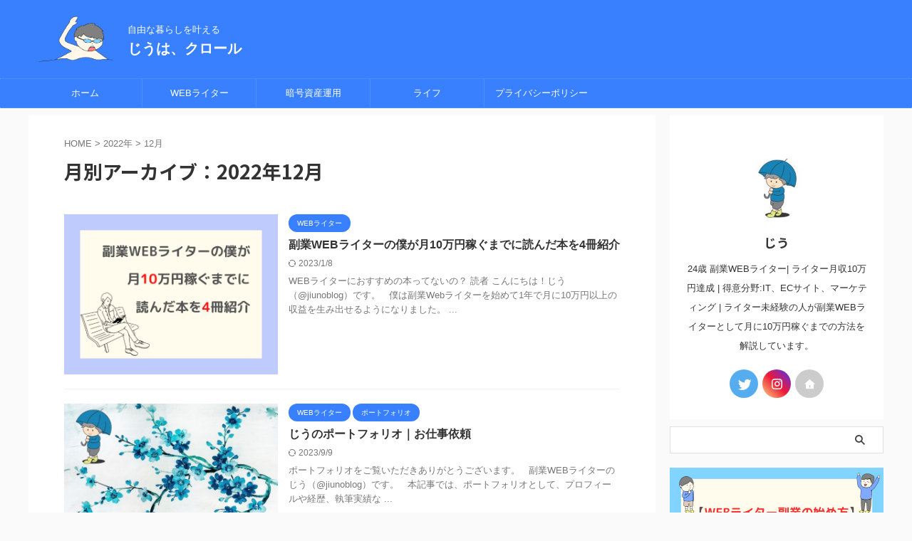

--- FILE ---
content_type: text/html; charset=UTF-8
request_url: https://jiunoblog.com/2022/12/
body_size: 14727
content:
<!DOCTYPE html>
<!--[if lt IE 7]>
<html class="ie6" dir="ltr" lang="ja"
	prefix="og: https://ogp.me/ns#" > <![endif]-->
<!--[if IE 7]>
<html class="i7" dir="ltr" lang="ja"
	prefix="og: https://ogp.me/ns#" > <![endif]-->
<!--[if IE 8]>
<html class="ie" dir="ltr" lang="ja"
	prefix="og: https://ogp.me/ns#" > <![endif]-->
<!--[if gt IE 8]><!-->
<html dir="ltr" lang="ja"
	prefix="og: https://ogp.me/ns#"  class="s-navi-search-overlay ">
	<!--<![endif]-->
	<head prefix="og: http://ogp.me/ns# fb: http://ogp.me/ns/fb# article: http://ogp.me/ns/article#">
		
	<!-- Global site tag (gtag.js) - Google Analytics -->
	<script async src="https://www.googletagmanager.com/gtag/js?id=G-V7BB6BBLDZ"></script>
	<script>
	  window.dataLayer = window.dataLayer || [];
	  function gtag(){dataLayer.push(arguments);}
	  gtag('js', new Date());

	  gtag('config', 'G-V7BB6BBLDZ');
	</script>
			<meta charset="UTF-8" >
		<meta name="viewport" content="width=device-width,initial-scale=1.0,user-scalable=no,viewport-fit=cover">
		<meta name="format-detection" content="telephone=no" >
		<meta name="referrer" content="no-referrer-when-downgrade"/>

					<meta name="robots" content="noindex,follow">
		
		<link rel="alternate" type="application/rss+xml" title="じうは、クロール RSS Feed" href="https://jiunoblog.com/feed/" />
		<link rel="pingback" href="https://jiunoblog.com/xmlrpc.php" >
		<!--[if lt IE 9]>
		<script src="https://jiunoblog.com/wp-content/themes/affinger/js/html5shiv.js"></script>
		<![endif]-->
				
		<!-- All in One SEO 4.2.8 - aioseo.com -->
		<meta name="robots" content="max-image-preview:large" />
		<link rel="canonical" href="https://jiunoblog.com/2022/12/" />
		<meta name="generator" content="All in One SEO (AIOSEO) 4.2.8 " />
		<script type="application/ld+json" class="aioseo-schema">
			{"@context":"https:\/\/schema.org","@graph":[{"@type":"BreadcrumbList","@id":"https:\/\/jiunoblog.com\/2022\/12\/#breadcrumblist","itemListElement":[{"@type":"ListItem","@id":"https:\/\/jiunoblog.com\/#listItem","position":1,"item":{"@type":"WebPage","@id":"https:\/\/jiunoblog.com\/","name":"\u30db\u30fc\u30e0","description":"\u65b0\u7740\u8a18\u4e8b \u672a\u5206\u985e 2023\/4\/9 \u3010WEB\u30e9\u30a4\u30bf\u30fc\u526f\u696d\u306e\u59cb\u3081\u65b9\u3011\u670810\u4e07\u5186\u3092\u9054\u6210\u3059\u308b\u307e\u3067\u306e\u9053\u306e\u308a \u8aad\u8005 WE","url":"https:\/\/jiunoblog.com\/"},"nextItem":"https:\/\/jiunoblog.com\/2022\/#listItem"},{"@type":"ListItem","@id":"https:\/\/jiunoblog.com\/2022\/#listItem","position":2,"item":{"@type":"WebPage","@id":"https:\/\/jiunoblog.com\/2022\/","name":"2022","url":"https:\/\/jiunoblog.com\/2022\/"},"nextItem":"https:\/\/jiunoblog.com\/2022\/12\/#listItem","previousItem":"https:\/\/jiunoblog.com\/#listItem"},{"@type":"ListItem","@id":"https:\/\/jiunoblog.com\/2022\/12\/#listItem","position":3,"item":{"@type":"WebPage","@id":"https:\/\/jiunoblog.com\/2022\/12\/","name":"12\u6708, 2022","url":"https:\/\/jiunoblog.com\/2022\/12\/"},"previousItem":"https:\/\/jiunoblog.com\/2022\/#listItem"}]},{"@type":"CollectionPage","@id":"https:\/\/jiunoblog.com\/2022\/12\/#collectionpage","url":"https:\/\/jiunoblog.com\/2022\/12\/","name":"12\u6708, 2022 - \u3058\u3046\u306f\u3001\u30af\u30ed\u30fc\u30eb","inLanguage":"ja","isPartOf":{"@id":"https:\/\/jiunoblog.com\/#website"},"breadcrumb":{"@id":"https:\/\/jiunoblog.com\/2022\/12\/#breadcrumblist"}},{"@type":"Organization","@id":"https:\/\/jiunoblog.com\/#organization","name":"\u6148\u96e8\u306e\u30b7\u30a7\u30eb\u30bf\u30fc","url":"https:\/\/jiunoblog.com\/","logo":{"@type":"ImageObject","url":"https:\/\/jiunoblog.com\/wp-content\/uploads\/2022\/04\/jiu-1.jpg","@id":"https:\/\/jiunoblog.com\/#organizationLogo","width":1701,"height":1701},"image":{"@id":"https:\/\/jiunoblog.com\/#organizationLogo"},"sameAs":["https:\/\/twitter.com\/jiunoblog"]},{"@type":"WebSite","@id":"https:\/\/jiunoblog.com\/#website","url":"https:\/\/jiunoblog.com\/","name":"\u3058\u3046\u306e\u526f\u696d\u30e9\u30a4\u30bf\u30fc\u30d6\u30ed\u30b0","description":"\u81ea\u7531\u306a\u66ae\u3089\u3057\u3092\u53f6\u3048\u308b","inLanguage":"ja","publisher":{"@id":"https:\/\/jiunoblog.com\/#organization"}}]}
		</script>
		<!-- All in One SEO -->

<title>12月, 2022 - じうは、クロール</title>
<link rel='dns-prefetch' href='//ajax.googleapis.com' />
		<!-- This site uses the Google Analytics by MonsterInsights plugin v8.12.1 - Using Analytics tracking - https://www.monsterinsights.com/ -->
		<!-- Note: MonsterInsights is not currently configured on this site. The site owner needs to authenticate with Google Analytics in the MonsterInsights settings panel. -->
					<!-- No UA code set -->
				<!-- / Google Analytics by MonsterInsights -->
		<script type="text/javascript">
window._wpemojiSettings = {"baseUrl":"https:\/\/s.w.org\/images\/core\/emoji\/14.0.0\/72x72\/","ext":".png","svgUrl":"https:\/\/s.w.org\/images\/core\/emoji\/14.0.0\/svg\/","svgExt":".svg","source":{"concatemoji":"https:\/\/jiunoblog.com\/wp-includes\/js\/wp-emoji-release.min.js?ver=6.1.1"}};
/*! This file is auto-generated */
!function(e,a,t){var n,r,o,i=a.createElement("canvas"),p=i.getContext&&i.getContext("2d");function s(e,t){var a=String.fromCharCode,e=(p.clearRect(0,0,i.width,i.height),p.fillText(a.apply(this,e),0,0),i.toDataURL());return p.clearRect(0,0,i.width,i.height),p.fillText(a.apply(this,t),0,0),e===i.toDataURL()}function c(e){var t=a.createElement("script");t.src=e,t.defer=t.type="text/javascript",a.getElementsByTagName("head")[0].appendChild(t)}for(o=Array("flag","emoji"),t.supports={everything:!0,everythingExceptFlag:!0},r=0;r<o.length;r++)t.supports[o[r]]=function(e){if(p&&p.fillText)switch(p.textBaseline="top",p.font="600 32px Arial",e){case"flag":return s([127987,65039,8205,9895,65039],[127987,65039,8203,9895,65039])?!1:!s([55356,56826,55356,56819],[55356,56826,8203,55356,56819])&&!s([55356,57332,56128,56423,56128,56418,56128,56421,56128,56430,56128,56423,56128,56447],[55356,57332,8203,56128,56423,8203,56128,56418,8203,56128,56421,8203,56128,56430,8203,56128,56423,8203,56128,56447]);case"emoji":return!s([129777,127995,8205,129778,127999],[129777,127995,8203,129778,127999])}return!1}(o[r]),t.supports.everything=t.supports.everything&&t.supports[o[r]],"flag"!==o[r]&&(t.supports.everythingExceptFlag=t.supports.everythingExceptFlag&&t.supports[o[r]]);t.supports.everythingExceptFlag=t.supports.everythingExceptFlag&&!t.supports.flag,t.DOMReady=!1,t.readyCallback=function(){t.DOMReady=!0},t.supports.everything||(n=function(){t.readyCallback()},a.addEventListener?(a.addEventListener("DOMContentLoaded",n,!1),e.addEventListener("load",n,!1)):(e.attachEvent("onload",n),a.attachEvent("onreadystatechange",function(){"complete"===a.readyState&&t.readyCallback()})),(e=t.source||{}).concatemoji?c(e.concatemoji):e.wpemoji&&e.twemoji&&(c(e.twemoji),c(e.wpemoji)))}(window,document,window._wpemojiSettings);
</script>
<style type="text/css">
img.wp-smiley,
img.emoji {
	display: inline !important;
	border: none !important;
	box-shadow: none !important;
	height: 1em !important;
	width: 1em !important;
	margin: 0 0.07em !important;
	vertical-align: -0.1em !important;
	background: none !important;
	padding: 0 !important;
}
</style>
	<link rel='stylesheet' id='rtoc_style-css' href='https://jiunoblog.com/wp-content/plugins/rich-table-of-content/css/rtoc_style.css?ver=6.1.1' type='text/css' media='all' />
<link rel='stylesheet' id='wp-block-library-css' href='https://jiunoblog.com/wp-includes/css/dist/block-library/style.min.css?ver=6.1.1' type='text/css' media='all' />
<link rel='stylesheet' id='classic-theme-styles-css' href='https://jiunoblog.com/wp-includes/css/classic-themes.min.css?ver=1' type='text/css' media='all' />
<style id='global-styles-inline-css' type='text/css'>
body{--wp--preset--color--black: #000000;--wp--preset--color--cyan-bluish-gray: #abb8c3;--wp--preset--color--white: #ffffff;--wp--preset--color--pale-pink: #f78da7;--wp--preset--color--vivid-red: #cf2e2e;--wp--preset--color--luminous-vivid-orange: #ff6900;--wp--preset--color--luminous-vivid-amber: #fcb900;--wp--preset--color--light-green-cyan: #eefaff;--wp--preset--color--vivid-green-cyan: #00d084;--wp--preset--color--pale-cyan-blue: #8ed1fc;--wp--preset--color--vivid-cyan-blue: #0693e3;--wp--preset--color--vivid-purple: #9b51e0;--wp--preset--color--soft-red: #e92f3d;--wp--preset--color--light-grayish-red: #fdf0f2;--wp--preset--color--vivid-yellow: #ffc107;--wp--preset--color--very-pale-yellow: #fffde7;--wp--preset--color--very-light-gray: #fafafa;--wp--preset--color--very-dark-gray: #313131;--wp--preset--color--original-color-a: #00B900;--wp--preset--color--original-color-b: #f4fff4;--wp--preset--color--original-color-c: #F3E5F5;--wp--preset--color--original-color-d: #9E9D24;--wp--preset--gradient--vivid-cyan-blue-to-vivid-purple: linear-gradient(135deg,rgba(6,147,227,1) 0%,rgb(155,81,224) 100%);--wp--preset--gradient--light-green-cyan-to-vivid-green-cyan: linear-gradient(135deg,rgb(122,220,180) 0%,rgb(0,208,130) 100%);--wp--preset--gradient--luminous-vivid-amber-to-luminous-vivid-orange: linear-gradient(135deg,rgba(252,185,0,1) 0%,rgba(255,105,0,1) 100%);--wp--preset--gradient--luminous-vivid-orange-to-vivid-red: linear-gradient(135deg,rgba(255,105,0,1) 0%,rgb(207,46,46) 100%);--wp--preset--gradient--very-light-gray-to-cyan-bluish-gray: linear-gradient(135deg,rgb(238,238,238) 0%,rgb(169,184,195) 100%);--wp--preset--gradient--cool-to-warm-spectrum: linear-gradient(135deg,rgb(74,234,220) 0%,rgb(151,120,209) 20%,rgb(207,42,186) 40%,rgb(238,44,130) 60%,rgb(251,105,98) 80%,rgb(254,248,76) 100%);--wp--preset--gradient--blush-light-purple: linear-gradient(135deg,rgb(255,206,236) 0%,rgb(152,150,240) 100%);--wp--preset--gradient--blush-bordeaux: linear-gradient(135deg,rgb(254,205,165) 0%,rgb(254,45,45) 50%,rgb(107,0,62) 100%);--wp--preset--gradient--luminous-dusk: linear-gradient(135deg,rgb(255,203,112) 0%,rgb(199,81,192) 50%,rgb(65,88,208) 100%);--wp--preset--gradient--pale-ocean: linear-gradient(135deg,rgb(255,245,203) 0%,rgb(182,227,212) 50%,rgb(51,167,181) 100%);--wp--preset--gradient--electric-grass: linear-gradient(135deg,rgb(202,248,128) 0%,rgb(113,206,126) 100%);--wp--preset--gradient--midnight: linear-gradient(135deg,rgb(2,3,129) 0%,rgb(40,116,252) 100%);--wp--preset--duotone--dark-grayscale: url('#wp-duotone-dark-grayscale');--wp--preset--duotone--grayscale: url('#wp-duotone-grayscale');--wp--preset--duotone--purple-yellow: url('#wp-duotone-purple-yellow');--wp--preset--duotone--blue-red: url('#wp-duotone-blue-red');--wp--preset--duotone--midnight: url('#wp-duotone-midnight');--wp--preset--duotone--magenta-yellow: url('#wp-duotone-magenta-yellow');--wp--preset--duotone--purple-green: url('#wp-duotone-purple-green');--wp--preset--duotone--blue-orange: url('#wp-duotone-blue-orange');--wp--preset--font-size--small: .8em;--wp--preset--font-size--medium: 20px;--wp--preset--font-size--large: 1.5em;--wp--preset--font-size--x-large: 42px;--wp--preset--font-size--st-regular: 1em;--wp--preset--font-size--huge: 3em;--wp--preset--spacing--20: 0.44rem;--wp--preset--spacing--30: 0.67rem;--wp--preset--spacing--40: 1rem;--wp--preset--spacing--50: 1.5rem;--wp--preset--spacing--60: 2.25rem;--wp--preset--spacing--70: 3.38rem;--wp--preset--spacing--80: 5.06rem;}:where(.is-layout-flex){gap: 0.5em;}body .is-layout-flow > .alignleft{float: left;margin-inline-start: 0;margin-inline-end: 2em;}body .is-layout-flow > .alignright{float: right;margin-inline-start: 2em;margin-inline-end: 0;}body .is-layout-flow > .aligncenter{margin-left: auto !important;margin-right: auto !important;}body .is-layout-constrained > .alignleft{float: left;margin-inline-start: 0;margin-inline-end: 2em;}body .is-layout-constrained > .alignright{float: right;margin-inline-start: 2em;margin-inline-end: 0;}body .is-layout-constrained > .aligncenter{margin-left: auto !important;margin-right: auto !important;}body .is-layout-constrained > :where(:not(.alignleft):not(.alignright):not(.alignfull)){max-width: var(--wp--style--global--content-size);margin-left: auto !important;margin-right: auto !important;}body .is-layout-constrained > .alignwide{max-width: var(--wp--style--global--wide-size);}body .is-layout-flex{display: flex;}body .is-layout-flex{flex-wrap: wrap;align-items: center;}body .is-layout-flex > *{margin: 0;}:where(.wp-block-columns.is-layout-flex){gap: 2em;}.has-black-color{color: var(--wp--preset--color--black) !important;}.has-cyan-bluish-gray-color{color: var(--wp--preset--color--cyan-bluish-gray) !important;}.has-white-color{color: var(--wp--preset--color--white) !important;}.has-pale-pink-color{color: var(--wp--preset--color--pale-pink) !important;}.has-vivid-red-color{color: var(--wp--preset--color--vivid-red) !important;}.has-luminous-vivid-orange-color{color: var(--wp--preset--color--luminous-vivid-orange) !important;}.has-luminous-vivid-amber-color{color: var(--wp--preset--color--luminous-vivid-amber) !important;}.has-light-green-cyan-color{color: var(--wp--preset--color--light-green-cyan) !important;}.has-vivid-green-cyan-color{color: var(--wp--preset--color--vivid-green-cyan) !important;}.has-pale-cyan-blue-color{color: var(--wp--preset--color--pale-cyan-blue) !important;}.has-vivid-cyan-blue-color{color: var(--wp--preset--color--vivid-cyan-blue) !important;}.has-vivid-purple-color{color: var(--wp--preset--color--vivid-purple) !important;}.has-black-background-color{background-color: var(--wp--preset--color--black) !important;}.has-cyan-bluish-gray-background-color{background-color: var(--wp--preset--color--cyan-bluish-gray) !important;}.has-white-background-color{background-color: var(--wp--preset--color--white) !important;}.has-pale-pink-background-color{background-color: var(--wp--preset--color--pale-pink) !important;}.has-vivid-red-background-color{background-color: var(--wp--preset--color--vivid-red) !important;}.has-luminous-vivid-orange-background-color{background-color: var(--wp--preset--color--luminous-vivid-orange) !important;}.has-luminous-vivid-amber-background-color{background-color: var(--wp--preset--color--luminous-vivid-amber) !important;}.has-light-green-cyan-background-color{background-color: var(--wp--preset--color--light-green-cyan) !important;}.has-vivid-green-cyan-background-color{background-color: var(--wp--preset--color--vivid-green-cyan) !important;}.has-pale-cyan-blue-background-color{background-color: var(--wp--preset--color--pale-cyan-blue) !important;}.has-vivid-cyan-blue-background-color{background-color: var(--wp--preset--color--vivid-cyan-blue) !important;}.has-vivid-purple-background-color{background-color: var(--wp--preset--color--vivid-purple) !important;}.has-black-border-color{border-color: var(--wp--preset--color--black) !important;}.has-cyan-bluish-gray-border-color{border-color: var(--wp--preset--color--cyan-bluish-gray) !important;}.has-white-border-color{border-color: var(--wp--preset--color--white) !important;}.has-pale-pink-border-color{border-color: var(--wp--preset--color--pale-pink) !important;}.has-vivid-red-border-color{border-color: var(--wp--preset--color--vivid-red) !important;}.has-luminous-vivid-orange-border-color{border-color: var(--wp--preset--color--luminous-vivid-orange) !important;}.has-luminous-vivid-amber-border-color{border-color: var(--wp--preset--color--luminous-vivid-amber) !important;}.has-light-green-cyan-border-color{border-color: var(--wp--preset--color--light-green-cyan) !important;}.has-vivid-green-cyan-border-color{border-color: var(--wp--preset--color--vivid-green-cyan) !important;}.has-pale-cyan-blue-border-color{border-color: var(--wp--preset--color--pale-cyan-blue) !important;}.has-vivid-cyan-blue-border-color{border-color: var(--wp--preset--color--vivid-cyan-blue) !important;}.has-vivid-purple-border-color{border-color: var(--wp--preset--color--vivid-purple) !important;}.has-vivid-cyan-blue-to-vivid-purple-gradient-background{background: var(--wp--preset--gradient--vivid-cyan-blue-to-vivid-purple) !important;}.has-light-green-cyan-to-vivid-green-cyan-gradient-background{background: var(--wp--preset--gradient--light-green-cyan-to-vivid-green-cyan) !important;}.has-luminous-vivid-amber-to-luminous-vivid-orange-gradient-background{background: var(--wp--preset--gradient--luminous-vivid-amber-to-luminous-vivid-orange) !important;}.has-luminous-vivid-orange-to-vivid-red-gradient-background{background: var(--wp--preset--gradient--luminous-vivid-orange-to-vivid-red) !important;}.has-very-light-gray-to-cyan-bluish-gray-gradient-background{background: var(--wp--preset--gradient--very-light-gray-to-cyan-bluish-gray) !important;}.has-cool-to-warm-spectrum-gradient-background{background: var(--wp--preset--gradient--cool-to-warm-spectrum) !important;}.has-blush-light-purple-gradient-background{background: var(--wp--preset--gradient--blush-light-purple) !important;}.has-blush-bordeaux-gradient-background{background: var(--wp--preset--gradient--blush-bordeaux) !important;}.has-luminous-dusk-gradient-background{background: var(--wp--preset--gradient--luminous-dusk) !important;}.has-pale-ocean-gradient-background{background: var(--wp--preset--gradient--pale-ocean) !important;}.has-electric-grass-gradient-background{background: var(--wp--preset--gradient--electric-grass) !important;}.has-midnight-gradient-background{background: var(--wp--preset--gradient--midnight) !important;}.has-small-font-size{font-size: var(--wp--preset--font-size--small) !important;}.has-medium-font-size{font-size: var(--wp--preset--font-size--medium) !important;}.has-large-font-size{font-size: var(--wp--preset--font-size--large) !important;}.has-x-large-font-size{font-size: var(--wp--preset--font-size--x-large) !important;}
.wp-block-navigation a:where(:not(.wp-element-button)){color: inherit;}
:where(.wp-block-columns.is-layout-flex){gap: 2em;}
.wp-block-pullquote{font-size: 1.5em;line-height: 1.6;}
</style>
<link rel='stylesheet' id='contact-form-7-css' href='https://jiunoblog.com/wp-content/plugins/contact-form-7/includes/css/styles.css?ver=5.4.2' type='text/css' media='all' />
<link rel='stylesheet' id='ppress-frontend-css' href='https://jiunoblog.com/wp-content/plugins/wp-user-avatar/assets/css/frontend.min.css?ver=4.4.1' type='text/css' media='all' />
<link rel='stylesheet' id='ppress-flatpickr-css' href='https://jiunoblog.com/wp-content/plugins/wp-user-avatar/assets/flatpickr/flatpickr.min.css?ver=4.4.1' type='text/css' media='all' />
<link rel='stylesheet' id='ppress-select2-css' href='https://jiunoblog.com/wp-content/plugins/wp-user-avatar/assets/select2/select2.min.css?ver=6.1.1' type='text/css' media='all' />
<link rel='stylesheet' id='yyi_rinker_stylesheet-css' href='https://jiunoblog.com/wp-content/plugins/yyi-rinker/css/style.css?v=1.1.2&#038;ver=6.1.1' type='text/css' media='all' />
<link rel='stylesheet' id='normalize-css' href='https://jiunoblog.com/wp-content/themes/affinger/css/normalize.css?ver=1.5.9' type='text/css' media='all' />
<link rel='stylesheet' id='st_svg-css' href='https://jiunoblog.com/wp-content/themes/affinger/st_svg/style.css?ver=6.1.1' type='text/css' media='all' />
<link rel='stylesheet' id='slick-css' href='https://jiunoblog.com/wp-content/themes/affinger/vendor/slick/slick.css?ver=1.8.0' type='text/css' media='all' />
<link rel='stylesheet' id='slick-theme-css' href='https://jiunoblog.com/wp-content/themes/affinger/vendor/slick/slick-theme.css?ver=1.8.0' type='text/css' media='all' />
<link rel='stylesheet' id='fonts-googleapis-notosansjp-css' href='//fonts.googleapis.com/css?family=Noto+Sans+JP%3A400%2C700&#038;display=swap&#038;subset=japanese&#038;ver=6.1.1' type='text/css' media='all' />
<link rel='stylesheet' id='style-css' href='https://jiunoblog.com/wp-content/themes/affinger/style.css?ver=6.1.1' type='text/css' media='all' />
<link rel='stylesheet' id='child-style-css' href='https://jiunoblog.com/wp-content/themes/affinger-child/style.css?ver=6.1.1' type='text/css' media='all' />
<link rel='stylesheet' id='single-css' href='https://jiunoblog.com/wp-content/themes/affinger/st-rankcss.php' type='text/css' media='all' />
<link rel='stylesheet' id='st-themecss-css' href='https://jiunoblog.com/wp-content/themes/affinger/st-themecss-loader.php?ver=6.1.1' type='text/css' media='all' />
<script type='text/javascript' src='//ajax.googleapis.com/ajax/libs/jquery/1.11.3/jquery.min.js?ver=1.11.3' id='jquery-js'></script>
<script type='text/javascript' src='https://jiunoblog.com/wp-content/plugins/wp-user-avatar/assets/flatpickr/flatpickr.min.js?ver=4.4.1' id='ppress-flatpickr-js'></script>
<script type='text/javascript' src='https://jiunoblog.com/wp-content/plugins/wp-user-avatar/assets/select2/select2.min.js?ver=4.4.1' id='ppress-select2-js'></script>
<script type='text/javascript' src='https://jiunoblog.com/wp-content/plugins/yyi-rinker/js/event-tracking.js?v=1.1.2' id='yyi_rinker_event_tracking_script-js'></script>
<link rel="https://api.w.org/" href="https://jiunoblog.com/wp-json/" /><style>
.yyi-rinker-images {
    display: flex;
    justify-content: center;
    align-items: center;
    position: relative;

}
div.yyi-rinker-image img.yyi-rinker-main-img.hidden {
    display: none;
}

.yyi-rinker-images-arrow {
    cursor: pointer;
    position: absolute;
    top: 50%;
    display: block;
    margin-top: -11px;
    opacity: 0.6;
    width: 22px;
}

.yyi-rinker-images-arrow-left{
    left: -10px;
}
.yyi-rinker-images-arrow-right{
    right: -10px;
}

.yyi-rinker-images-arrow-left.hidden {
    display: none;
}

.yyi-rinker-images-arrow-right.hidden {
    display: none;
}
div.yyi-rinker-contents.yyi-rinker-design-tate  div.yyi-rinker-box{
    flex-direction: column;
}

div.yyi-rinker-contents.yyi-rinker-design-slim div.yyi-rinker-box .yyi-rinker-links {
    flex-direction: column;
}

div.yyi-rinker-contents.yyi-rinker-design-slim div.yyi-rinker-info {
    width: 100%;
}

div.yyi-rinker-contents.yyi-rinker-design-slim .yyi-rinker-title {
    text-align: center;
}

div.yyi-rinker-contents.yyi-rinker-design-slim .yyi-rinker-links {
    text-align: center;
}
div.yyi-rinker-contents.yyi-rinker-design-slim .yyi-rinker-image {
    margin: auto;
}

div.yyi-rinker-contents.yyi-rinker-design-slim div.yyi-rinker-info ul.yyi-rinker-links li {
	align-self: stretch;
}
div.yyi-rinker-contents.yyi-rinker-design-slim div.yyi-rinker-box div.yyi-rinker-info {
	padding: 0;
}
div.yyi-rinker-contents.yyi-rinker-design-slim div.yyi-rinker-box {
	flex-direction: column;
	padding: 14px 5px 0;
}

.yyi-rinker-design-slim div.yyi-rinker-box div.yyi-rinker-info {
	text-align: center;
}

.yyi-rinker-design-slim div.price-box span.price {
	display: block;
}

div.yyi-rinker-contents.yyi-rinker-design-slim div.yyi-rinker-info div.yyi-rinker-title a{
	font-size:16px;
}

div.yyi-rinker-contents.yyi-rinker-design-slim ul.yyi-rinker-links li.amazonkindlelink:before,  div.yyi-rinker-contents.yyi-rinker-design-slim ul.yyi-rinker-links li.amazonlink:before,  div.yyi-rinker-contents.yyi-rinker-design-slim ul.yyi-rinker-links li.rakutenlink:before,  div.yyi-rinker-contents.yyi-rinker-design-slim ul.yyi-rinker-links li.yahoolink:before {
	font-size:12px;
}

div.yyi-rinker-contents.yyi-rinker-design-slim ul.yyi-rinker-links li a {
	font-size: 13px;
}
.entry-content ul.yyi-rinker-links li {
	padding: 0;
}

				</style><meta name="robots" content="noindex, follow" />
	<style type="text/css">
		/*<!--  -->*/
		.rtoc-mokuji-content{
			background-color: #ffffff;
		}
		.rtoc-mokuji-content.frame1{
			border: 1px solid #3b4675;
		}
		.rtoc-mokuji-content #rtoc-mokuji-title{
			color:#3b4675;
		}
		.rtoc-mokuji-content .rtoc-mokuji li > a{
			color: #333333;
		}
		.rtoc-mokuji-content .mokuji_ul.level-1 > .rtoc-item::before{
			background-color:#3b4675!important;
		}
		.rtoc-mokuji-content .mokuji_ul.level-2 > .rtoc-item::before{
			background-color:#3b4675!important;
		}
		.rtoc-mokuji-content.frame2::before,.rtoc-mokuji-content.frame3,.rtoc-mokuji-content.frame4,.rtoc-mokuji-content.frame5{
			border-color:#3b4675;
		}
		.rtoc-mokuji-content.frame5::before,.rtoc-mokuji-content.frame5::after{
			background-color:#3b4675;
		}
		.cls-1,.cls-2{
    		stroke:#3b4675;
    	}
    	.rtoc-mokuji-content .decimal_ol.level-2 > .rtoc-item::before,.rtoc-mokuji-content .mokuji_ol > .rtoc-item::before{
    		color: #3b4675;
    	}
    	.rtoc-mokuji-content .decimal_ol > .rtoc-item::after{
    		background-color: #3b4675;
    	}
    	.rtoc-mokuji-content .decimal_ol > .rtoc-item::before{
    		color: #3b4675;
    	}

    	/*６*/
    	#rtoc-mokuji-wrapper.addon6 #rtoc-mokuji-title span .cls-1,#rtoc-mokuji-wrapper.addon6 #rtoc-mokuji-title span .cls-2{
    		stroke: #3b4675!important;
    	}
    	#rtoc-mokuji-wrapper.addon6 .rtoc-mokuji.level-1 > .rtoc-item{
    		border-color: #3b4675;
    	}
    	#rtoc-mokuji-wrapper.addon6 .rtoc-mokuji.level-1 .rtoc-mokuji.level-2{
    		border-color: #3b4675    	}
    	/*7*/
    	#rtoc-mokuji-wrapper.addon7 .rtoc-mokuji.level-1 .rtoc-chapter .rtoc-chapter-text{
    		color: #3b4675;
    	}
    	#rtoc-mokuji-wrapper.addon7 .rtoc-mokuji.level-1 > .rtoc-item::before{
    		background-color: #3b4675!important;
    	}
    	#rtoc-mokuji-wrapper.addon7 .rtoc-mokuji.level-1 > .rtoc-item .rtoc-mokuji.level-2{
    		border-color: #3b4675;
    	}
    	#rtoc_return a::before{
    		background-image: url(https://jiunoblog.com/wp-content/plugins/rich-table-of-content/include/../img/rtoc_return.png);
    	}

    	#rtoc_return a{
    		background-color: #3b4675!important;
    	}

	</style>
	<link rel="icon" href="https://jiunoblog.com/wp-content/uploads/2022/04/cropped-jiu-1-32x32.jpg" sizes="32x32" />
<link rel="icon" href="https://jiunoblog.com/wp-content/uploads/2022/04/cropped-jiu-1-192x192.jpg" sizes="192x192" />
<link rel="apple-touch-icon" href="https://jiunoblog.com/wp-content/uploads/2022/04/cropped-jiu-1-180x180.jpg" />
<meta name="msapplication-TileImage" content="https://jiunoblog.com/wp-content/uploads/2022/04/cropped-jiu-1-270x270.jpg" />
		
<!-- OGP -->

<meta property="og:type" content="website">
<meta property="og:title" content="じうは、クロール">
<meta property="og:url" content="https://jiunoblog.com">
<meta property="og:description" content="自由な暮らしを叶える">
<meta property="og:site_name" content="じうは、クロール">
<meta property="og:image" content="https://jiunoblog.com/wp-content/themes/affinger/images/no-img.png">


<!-- /OGP -->
		


<script>
	(function (window, document, $, undefined) {
		'use strict';

		var SlideBox = (function () {
			/**
			 * @param $element
			 *
			 * @constructor
			 */
			function SlideBox($element) {
				this._$element = $element;
			}

			SlideBox.prototype.$content = function () {
				return this._$element.find('[data-st-slidebox-content]');
			};

			SlideBox.prototype.$toggle = function () {
				return this._$element.find('[data-st-slidebox-toggle]');
			};

			SlideBox.prototype.$icon = function () {
				return this._$element.find('[data-st-slidebox-icon]');
			};

			SlideBox.prototype.$text = function () {
				return this._$element.find('[data-st-slidebox-text]');
			};

			SlideBox.prototype.is_expanded = function () {
				return !!(this._$element.filter('[data-st-slidebox-expanded="true"]').length);
			};

			SlideBox.prototype.expand = function () {
				var self = this;

				this.$content().slideDown()
					.promise()
					.then(function () {
						var $icon = self.$icon();
						var $text = self.$text();

						$icon.removeClass($icon.attr('data-st-slidebox-icon-collapsed'))
							.addClass($icon.attr('data-st-slidebox-icon-expanded'))

						$text.text($text.attr('data-st-slidebox-text-expanded'))

						self._$element.removeClass('is-collapsed')
							.addClass('is-expanded');

						self._$element.attr('data-st-slidebox-expanded', 'true');
					});
			};

			SlideBox.prototype.collapse = function () {
				var self = this;

				this.$content().slideUp()
					.promise()
					.then(function () {
						var $icon = self.$icon();
						var $text = self.$text();

						$icon.removeClass($icon.attr('data-st-slidebox-icon-expanded'))
							.addClass($icon.attr('data-st-slidebox-icon-collapsed'))

						$text.text($text.attr('data-st-slidebox-text-collapsed'))

						self._$element.removeClass('is-expanded')
							.addClass('is-collapsed');

						self._$element.attr('data-st-slidebox-expanded', 'false');
					});
			};

			SlideBox.prototype.toggle = function () {
				if (this.is_expanded()) {
					this.collapse();
				} else {
					this.expand();
				}
			};

			SlideBox.prototype.add_event_listeners = function () {
				var self = this;

				this.$toggle().on('click', function (event) {
					self.toggle();
				});
			};

			SlideBox.prototype.initialize = function () {
				this.add_event_listeners();
			};

			return SlideBox;
		}());

		function on_ready() {
			var slideBoxes = [];

			$('[data-st-slidebox]').each(function () {
				var $element = $(this);
				var slideBox = new SlideBox($element);

				slideBoxes.push(slideBox);

				slideBox.initialize();
			});

			return slideBoxes;
		}

		$(on_ready);
	}(window, window.document, jQuery));
</script>

	<script>
		(function (window, document, $, undefined) {
			'use strict';

			$(function(){
			$('.post h2:not([class^="is-style-st-heading-custom-"]):not([class*=" is-style-st-heading-custom-"]):not(.st-css-no2) , .h2modoki').wrapInner('<span class="st-dash-design"></span>');
			})
		}(window, window.document, jQuery));
	</script>
<script>
	(function (window, document, $, undefined) {
		'use strict';

		$(function(){
		  $('#st-tab-menu li').on('click', function(){
			if($(this).not('active')){
			  $(this).addClass('active').siblings('li').removeClass('active');
			  var index = $('#st-tab-menu li').index(this);
			  $('#st-tab-menu + #st-tab-box div').eq(index).addClass('active').siblings('div').removeClass('active');
			}
		  });
		});
	}(window, window.document, jQuery));
</script>

<script>
	(function (window, document, $, undefined) {
		'use strict';

		$(function(){
			/* 第一階層のみの目次にクラスを挿入 */
			$("#toc_container:not(:has(ul ul))").addClass("only-toc");
			/* アコーディオンメニュー内のカテゴリにクラス追加 */
			$(".st-ac-box ul:has(.cat-item)").each(function(){
				$(this).addClass("st-ac-cat");
			});
		});
	}(window, window.document, jQuery));
</script>

<script>
	(function (window, document, $, undefined) {
		'use strict';

		$(function(){
									$('.st-star').parent('.rankh4').css('padding-bottom','5px'); // スターがある場合のランキング見出し調整
		});
	}(window, window.document, jQuery));
</script>



	<script>
		(function (window, document, $, undefined) {
			'use strict';

			$(function() {
				$('.is-style-st-paragraph-kaiwa').wrapInner('<span class="st-paragraph-kaiwa-text">');
			});
		}(window, window.document, jQuery));
	</script>

	<script>
		(function (window, document, $, undefined) {
			'use strict';

			$(function() {
				$('.is-style-st-paragraph-kaiwa-b').wrapInner('<span class="st-paragraph-kaiwa-text">');
			});
		}(window, window.document, jQuery));
	</script>

<script>
	/* Gutenbergスタイルを調整 */
	(function (window, document, $, undefined) {
		'use strict';

		$(function() {
			$( '[class^="is-style-st-paragraph-"],[class*=" is-style-st-paragraph-"]' ).wrapInner( '<span class="st-noflex"></span>' );
		});
	}(window, window.document, jQuery));
</script>



			</head>
	<body class="archive date not-front-page" >				<div id="st-ami">
				<div id="wrapper" class="">
				<div id="wrapper-in">

					

<header id="">
	<div id="header-full">
		<div id="headbox-bg">
			<div id="headbox">

					<nav id="s-navi" class="pcnone" data-st-nav data-st-nav-type="normal">
		<dl class="acordion is-active" data-st-nav-primary>
			<dt class="trigger">
				<p class="acordion_button"><span class="op op-menu has-text"><i class="st-fa st-svg-menu"></i></span></p>

				
									<div id="st-mobile-logo"></div>
				
				<!-- 追加メニュー -->
				
				<!-- 追加メニュー2 -->
				
			</dt>

			<dd class="acordion_tree">
				<div class="acordion_tree_content">

					

												<div class="menu-%e3%82%b0%e3%83%ad%e3%83%bc%e3%83%90%e3%83%ab%e3%83%8a%e3%83%93%e3%82%b2%e3%83%bc%e3%82%b7%e3%83%a7%e3%83%b3-container"><ul id="menu-%e3%82%b0%e3%83%ad%e3%83%bc%e3%83%90%e3%83%ab%e3%83%8a%e3%83%93%e3%82%b2%e3%83%bc%e3%82%b7%e3%83%a7%e3%83%b3" class="menu"><li id="menu-item-8" class="menu-item menu-item-type-custom menu-item-object-custom menu-item-home menu-item-8"><a href="https://jiunoblog.com"><span class="menu-item-label">ホーム</span></a></li>
<li id="menu-item-949" class="menu-item menu-item-type-taxonomy menu-item-object-category menu-item-949"><a href="https://jiunoblog.com/category/web%e3%83%a9%e3%82%a4%e3%82%bf%e3%83%bc/"><span class="menu-item-label">WEBライター</span></a></li>
<li id="menu-item-950" class="menu-item menu-item-type-taxonomy menu-item-object-category menu-item-950"><a href="https://jiunoblog.com/category/%e6%9a%97%e5%8f%b7%e8%b3%87%e7%94%a3%e9%81%8b%e7%94%a8/"><span class="menu-item-label">暗号資産運用</span></a></li>
<li id="menu-item-343" class="menu-item menu-item-type-taxonomy menu-item-object-category menu-item-343"><a href="https://jiunoblog.com/category/%e3%83%a9%e3%82%a4%e3%83%95/"><span class="menu-item-label">ライフ</span></a></li>
<li id="menu-item-1059" class="menu-item menu-item-type-post_type menu-item-object-page menu-item-1059"><a href="https://jiunoblog.com/%e3%83%97%e3%83%a9%e3%82%a4%e3%83%90%e3%82%b7%e3%83%bc%e3%83%9d%e3%83%aa%e3%82%b7%e3%83%bc/"><span class="menu-item-label">プライバシーポリシー</span></a></li>
</ul></div>						<div class="clear"></div>

					
				</div>
			</dd>

					</dl>

					</nav>

									<div id="header-l">
													<div id="st-icon-logo">
																	<a href="https://jiunoblog.com/"><img class="st-icon-logo-sp" src="https://jiunoblog.com/wp-content/uploads/2023/03/無題46_透過.png" width="597" height="418" alt="じうは、クロール"></a>
															</div>
						
						<div id="st-text-logo">
							
    
		
			<!-- キャプション -->
			
				          		 	 <p class="descr sitenametop">
           		     	自由な暮らしを叶える           			 </p>
				
			
			<!-- ロゴ又はブログ名 -->
			          		  <p class="sitename"><a href="https://jiunoblog.com/">
              		                  		    じうは、クロール               		           		  </a></p>
        				<!-- ロゴ又はブログ名ここまで -->

		
	
						</div>
					</div><!-- /#header-l -->
				
				<div id="header-r" class="smanone">
					
				</div><!-- /#header-r -->

			</div><!-- /#headbox -->
		</div><!-- /#headbox-bg clearfix -->

		
		
		
		
			

			<div id="gazou-wide">
					<div id="st-menubox">
			<div id="st-menuwide">
				<nav class="smanone clearfix"><ul id="menu-%e3%82%b0%e3%83%ad%e3%83%bc%e3%83%90%e3%83%ab%e3%83%8a%e3%83%93%e3%82%b2%e3%83%bc%e3%82%b7%e3%83%a7%e3%83%b3-1" class="menu"><li class="menu-item menu-item-type-custom menu-item-object-custom menu-item-home menu-item-8"><a href="https://jiunoblog.com">ホーム</a></li>
<li class="menu-item menu-item-type-taxonomy menu-item-object-category menu-item-949"><a href="https://jiunoblog.com/category/web%e3%83%a9%e3%82%a4%e3%82%bf%e3%83%bc/">WEBライター</a></li>
<li class="menu-item menu-item-type-taxonomy menu-item-object-category menu-item-950"><a href="https://jiunoblog.com/category/%e6%9a%97%e5%8f%b7%e8%b3%87%e7%94%a3%e9%81%8b%e7%94%a8/">暗号資産運用</a></li>
<li class="menu-item menu-item-type-taxonomy menu-item-object-category menu-item-343"><a href="https://jiunoblog.com/category/%e3%83%a9%e3%82%a4%e3%83%95/">ライフ</a></li>
<li class="menu-item menu-item-type-post_type menu-item-object-page menu-item-1059"><a href="https://jiunoblog.com/%e3%83%97%e3%83%a9%e3%82%a4%e3%83%90%e3%82%b7%e3%83%bc%e3%83%9d%e3%83%aa%e3%82%b7%e3%83%bc/">プライバシーポリシー</a></li>
</ul></nav>			</div>
		</div>
										<div id="st-headerbox">
						<div id="st-header">
						</div>
					</div>
									</div>
		
	</div><!-- #header-full -->

	





</header>

					<div id="content-w">

						
						

<div id="content" class="clearfix">
	<div id="contentInner">
		<main >
			<article>
				<!--ぱんくず -->
									<div id="breadcrumb">
					<ol>
						<li><a href="https://jiunoblog.com"><span>HOME</span></a> >  </li>

													<li><a href="https://jiunoblog.com/2022/">2022年</a> > </li>
							<li>12月</li>
											</ol>
					</div>
								<!--/ ぱんくず -->
				<!--ループ開始-->
				<div class="post">
					<h1 class="entry-title">
													月別アーカイブ：2022年12月											</h1>
				</div><!-- /post -->
				<aside>
					<div class="kanren ">
			
		<dl class="clearfix">
			<dt><a href="https://jiunoblog.com/2022/12/22/%e5%89%af%e6%a5%adweb%e3%83%a9%e3%82%a4%e3%82%bf%e3%83%bc%e3%81%ae%e5%83%95%e3%81%8c%e6%9c%8810%e4%b8%87%e7%a8%bc%e3%81%92%e3%81%90%e3%81%be%e3%81%a7%e3%81%ab%e8%aa%ad%e3%82%93%e3%81%a0%e6%9c%ac/">
											<img width="640" height="480" src="https://jiunoblog.com/wp-content/uploads/2022/12/2-3.jpg" class="attachment-full size-full wp-post-image" alt="" decoding="async" srcset="https://jiunoblog.com/wp-content/uploads/2022/12/2-3.jpg 640w, https://jiunoblog.com/wp-content/uploads/2022/12/2-3-300x225.jpg 300w" sizes="(max-width: 640px) 100vw, 640px" />									</a></dt>
			<dd>
				
	
	<p class="st-catgroup itiran-category">
		<a href="https://jiunoblog.com/category/web%e3%83%a9%e3%82%a4%e3%82%bf%e3%83%bc/" title="View all posts in WEBライター" rel="category tag"><span class="catname st-catid19">WEBライター</span></a>	</p>
				<h3><a href="https://jiunoblog.com/2022/12/22/%e5%89%af%e6%a5%adweb%e3%83%a9%e3%82%a4%e3%82%bf%e3%83%bc%e3%81%ae%e5%83%95%e3%81%8c%e6%9c%8810%e4%b8%87%e7%a8%bc%e3%81%92%e3%81%90%e3%81%be%e3%81%a7%e3%81%ab%e8%aa%ad%e3%82%93%e3%81%a0%e6%9c%ac/">
						副業WEBライターの僕が月10万円稼ぐまでに読んだ本を4冊紹介					</a></h3>

					<div class="blog_info">
		<p>
							<i class="st-fa st-svg-refresh"></i>2023/1/8										&nbsp;<span class="pcone">
										</span></p>
				</div>

					<div class="st-excerpt smanone">
		<p>WEBライターにおすすめの本ってないの？ 読者 こんにちは！じう（@jiunoblog）です。 &nbsp; 僕は副業Webライターを始めて1年で月に10万円以上の収益を生み出せるようになりました。  ... </p>
	</div>

				
			</dd>
		</dl>
			
		<dl class="clearfix">
			<dt><a href="https://jiunoblog.com/2022/12/18/%e3%81%98%e3%81%86%e3%81%ae%e3%83%9d%e3%83%bc%e3%83%88%e3%83%95%e3%82%a9%e3%83%aa%e3%82%aa%ef%bd%9c%e3%81%8a%e4%bb%95%e4%ba%8b%e4%be%9d%e9%a0%bc/">
											<img width="640" height="480" src="https://jiunoblog.com/wp-content/uploads/2022/12/1-2.jpg" class="attachment-full size-full wp-post-image" alt="" decoding="async" loading="lazy" srcset="https://jiunoblog.com/wp-content/uploads/2022/12/1-2.jpg 640w, https://jiunoblog.com/wp-content/uploads/2022/12/1-2-300x225.jpg 300w" sizes="(max-width: 640px) 100vw, 640px" />									</a></dt>
			<dd>
				
	
	<p class="st-catgroup itiran-category">
		<a href="https://jiunoblog.com/category/web%e3%83%a9%e3%82%a4%e3%82%bf%e3%83%bc/" title="View all posts in WEBライター" rel="category tag"><span class="catname st-catid19">WEBライター</span></a> <a href="https://jiunoblog.com/category/%e3%83%9d%e3%83%bc%e3%83%88%e3%83%95%e3%82%a9%e3%83%aa%e3%82%aa/" title="View all posts in ポートフォリオ" rel="category tag"><span class="catname st-catid20">ポートフォリオ</span></a>	</p>
				<h3><a href="https://jiunoblog.com/2022/12/18/%e3%81%98%e3%81%86%e3%81%ae%e3%83%9d%e3%83%bc%e3%83%88%e3%83%95%e3%82%a9%e3%83%aa%e3%82%aa%ef%bd%9c%e3%81%8a%e4%bb%95%e4%ba%8b%e4%be%9d%e9%a0%bc/">
						じうのポートフォリオ｜お仕事依頼					</a></h3>

					<div class="blog_info">
		<p>
							<i class="st-fa st-svg-refresh"></i>2023/9/9										&nbsp;<span class="pcone">
										</span></p>
				</div>

					<div class="st-excerpt smanone">
		<p>ポートフォリオをご覧いただきありがとうございます。 &nbsp; 副業WEBライターのじう（@jiunoblog）です。 &nbsp; 本記事では、ポートフォリオとして、プロフィールや経歴、執筆実績な ... </p>
	</div>

				
			</dd>
		</dl>
			
		<dl class="clearfix">
			<dt><a href="https://jiunoblog.com/2022/12/15/%e3%83%a9%e3%82%a4%e3%82%bf%e3%83%bc%e6%9c%aa%e7%b5%8c%e9%a8%93%e3%81%ae%e5%83%95%e3%81%8c%e5%89%af%e6%a5%adweb%e3%83%a9%e3%82%a4%e3%82%bf%e3%83%bc%e3%81%a8%e3%81%97%e3%81%a6%e6%9c%8810%e4%b8%87/">
											<img width="640" height="480" src="https://jiunoblog.com/wp-content/uploads/2022/12/1-1.jpg" class="attachment-full size-full wp-post-image" alt="" decoding="async" loading="lazy" srcset="https://jiunoblog.com/wp-content/uploads/2022/12/1-1.jpg 640w, https://jiunoblog.com/wp-content/uploads/2022/12/1-1-300x225.jpg 300w" sizes="(max-width: 640px) 100vw, 640px" />									</a></dt>
			<dd>
				
	
	<p class="st-catgroup itiran-category">
		<a href="https://jiunoblog.com/category/web%e3%83%a9%e3%82%a4%e3%82%bf%e3%83%bc/" title="View all posts in WEBライター" rel="category tag"><span class="catname st-catid19">WEBライター</span></a>	</p>
				<h3><a href="https://jiunoblog.com/2022/12/15/%e3%83%a9%e3%82%a4%e3%82%bf%e3%83%bc%e6%9c%aa%e7%b5%8c%e9%a8%93%e3%81%ae%e5%83%95%e3%81%8c%e5%89%af%e6%a5%adweb%e3%83%a9%e3%82%a4%e3%82%bf%e3%83%bc%e3%81%a8%e3%81%97%e3%81%a6%e6%9c%8810%e4%b8%87/">
						ライター未経験の僕が副業WEBライターとして月10万円稼げた理由					</a></h3>

					<div class="blog_info">
		<p>
							<i class="st-fa st-svg-refresh"></i>2023/1/12										&nbsp;<span class="pcone">
										</span></p>
				</div>

					<div class="st-excerpt smanone">
		<p>副業WEBライターで月10万円目指すにあたって重要なことって何だろう？できれば、経験者の経験者の意見が聞きたいな。 読者 こんにちは！じう（@jiunoblog）です。 &nbsp; 突然ですが、本業 ... </p>
	</div>

				
			</dd>
		</dl>
			
		<dl class="clearfix">
			<dt><a href="https://jiunoblog.com/2022/12/08/%e3%80%90%e6%9c%883%e4%b8%87%e5%86%86%e4%bb%a5%e4%b8%8a%e3%81%ae%e5%8f%8e%e5%85%a5%e3%82%92%e7%a2%ba%e5%ae%9f%e3%81%ab%e4%bd%9c%e3%82%8b%ef%bc%81%e3%80%91web%e3%83%a9%e3%82%a4%e3%82%bf%e3%83%bc/">
											<img width="640" height="480" src="https://jiunoblog.com/wp-content/uploads/2022/12/6.jpg" class="attachment-full size-full wp-post-image" alt="" decoding="async" loading="lazy" srcset="https://jiunoblog.com/wp-content/uploads/2022/12/6.jpg 640w, https://jiunoblog.com/wp-content/uploads/2022/12/6-300x225.jpg 300w" sizes="(max-width: 640px) 100vw, 640px" />									</a></dt>
			<dd>
				
	
	<p class="st-catgroup itiran-category">
		<a href="https://jiunoblog.com/category/web%e3%83%a9%e3%82%a4%e3%82%bf%e3%83%bc/" title="View all posts in WEBライター" rel="category tag"><span class="catname st-catid19">WEBライター</span></a>	</p>
				<h3><a href="https://jiunoblog.com/2022/12/08/%e3%80%90%e6%9c%883%e4%b8%87%e5%86%86%e4%bb%a5%e4%b8%8a%e3%81%ae%e5%8f%8e%e5%85%a5%e3%82%92%e7%a2%ba%e5%ae%9f%e3%81%ab%e4%bd%9c%e3%82%8b%ef%bc%81%e3%80%91web%e3%83%a9%e3%82%a4%e3%82%bf%e3%83%bc/">
						【月3万円以上の収入を確実に作る！】WEBライターの勉強法を解説					</a></h3>

					<div class="blog_info">
		<p>
							<i class="st-fa st-svg-refresh"></i>2023/1/8										&nbsp;<span class="pcone">
										</span></p>
				</div>

					<div class="st-excerpt smanone">
		<p>お悩み WEBライターを始めたいけど何を勉強すればいいの？ WEBライターにはなぜ勉強が必要なの？ こんにちは！じう（@jiunoblog）です！ 現在、僕は副業WEBライターとして活動しており、11 ... </p>
	</div>

				
			</dd>
		</dl>
			
		<dl class="clearfix">
			<dt><a href="https://jiunoblog.com/2022/12/04/%e3%80%90web%e3%83%a9%e3%82%a4%e3%82%bf%e3%83%bc%e3%80%91%e5%84%aa%e8%89%af%e7%b6%99%e7%b6%9a%e6%a1%88%e4%bb%b6%e3%82%92%e7%8d%b2%e5%be%97%e3%81%99%e3%82%8b%e3%81%9f%e3%82%81%e3%81%ab%e5%ae%9f/">
											<img width="640" height="480" src="https://jiunoblog.com/wp-content/uploads/2022/11/1-1.jpg" class="attachment-full size-full wp-post-image" alt="" decoding="async" loading="lazy" srcset="https://jiunoblog.com/wp-content/uploads/2022/11/1-1.jpg 640w, https://jiunoblog.com/wp-content/uploads/2022/11/1-1-300x225.jpg 300w" sizes="(max-width: 640px) 100vw, 640px" />									</a></dt>
			<dd>
				
	
	<p class="st-catgroup itiran-category">
		<a href="https://jiunoblog.com/category/web%e3%83%a9%e3%82%a4%e3%82%bf%e3%83%bc/" title="View all posts in WEBライター" rel="category tag"><span class="catname st-catid19">WEBライター</span></a>	</p>
				<h3><a href="https://jiunoblog.com/2022/12/04/%e3%80%90web%e3%83%a9%e3%82%a4%e3%82%bf%e3%83%bc%e3%80%91%e5%84%aa%e8%89%af%e7%b6%99%e7%b6%9a%e6%a1%88%e4%bb%b6%e3%82%92%e7%8d%b2%e5%be%97%e3%81%99%e3%82%8b%e3%81%9f%e3%82%81%e3%81%ab%e5%ae%9f/">
						【webライター】優良継続案件を獲得するために実践すべき3つのこと					</a></h3>

					<div class="blog_info">
		<p>
							<i class="st-fa st-svg-refresh"></i>2022/12/5										&nbsp;<span class="pcone">
										</span></p>
				</div>

					<div class="st-excerpt smanone">
		<p>webライターとして活動しているけどなかなか継続案件が獲得できない... 優良な継続案件を獲得するためには何をすればいいの？ このような悩みを抱えているWebライターは多いと思います。 &nbsp;  ... </p>
	</div>

				
			</dd>
		</dl>
			
		<dl class="clearfix">
			<dt><a href="https://jiunoblog.com/2022/12/03/%e3%80%90%e4%bb%95%e4%ba%8b%e3%81%8c%e9%80%80%e5%b1%88%e3%81%a7%e3%81%a4%e3%81%be%e3%82%89%e3%81%aa%e3%81%84%e6%96%b9%e3%81%ab%e3%80%91%e4%bb%8a%e6%97%a5%e3%81%8b%e3%82%89%e5%ae%9f%e8%b7%b5%e3%81%a7/">
											<img width="640" height="480" src="https://jiunoblog.com/wp-content/uploads/2022/11/6.jpg" class="attachment-full size-full wp-post-image" alt="" decoding="async" loading="lazy" srcset="https://jiunoblog.com/wp-content/uploads/2022/11/6.jpg 640w, https://jiunoblog.com/wp-content/uploads/2022/11/6-300x225.jpg 300w" sizes="(max-width: 640px) 100vw, 640px" />									</a></dt>
			<dd>
				
	
	<p class="st-catgroup itiran-category">
		<a href="https://jiunoblog.com/category/%e8%80%83%e3%81%88%e6%96%b9/" title="View all posts in 考え方" rel="category tag"><span class="catname st-catid9">考え方</span></a>	</p>
				<h3><a href="https://jiunoblog.com/2022/12/03/%e3%80%90%e4%bb%95%e4%ba%8b%e3%81%8c%e9%80%80%e5%b1%88%e3%81%a7%e3%81%a4%e3%81%be%e3%82%89%e3%81%aa%e3%81%84%e6%96%b9%e3%81%ab%e3%80%91%e4%bb%8a%e6%97%a5%e3%81%8b%e3%82%89%e5%ae%9f%e8%b7%b5%e3%81%a7/">
						【仕事が退屈でつまらない方に】今日から実践できる言葉の言い換え術					</a></h3>

					<div class="blog_info">
		<p>
							<i class="st-fa st-svg-refresh"></i>2023/1/4										&nbsp;<span class="pcone">
										</span></p>
				</div>

					<div class="st-excerpt smanone">
		<p>「上司から指示されたタスクをこなしていくだけで、仕事がつまらない」 「毎日同じことの繰り返しで、日々に味気がない」 このような悩みを抱えている社会人の人は、多いと思います。 &nbsp; そんな方にお ... </p>
	</div>

				
			</dd>
		</dl>
	</div>
						<div class="st-pagelink">
		<div class="st-pagelink-in">
				</div>
	</div>
				</aside>
			</article>
		</main>
	</div>
	<!-- /#contentInner -->
	

	
			<div id="side">
			<aside>
									<div class="side-topad">
													<div id="authorst_widget-2" class="side-widgets widget_authorst_widget"><div class="st-author-box st-author-master">

<div class="st-author-profile">
		<div class="st-author-profile-avatar">
					<img data-del="avatar" src='https://jiunoblog.com/wp-content/uploads/2022/12/jiu-1-150x150.jpg' class='avatar pp-user-avatar avatar-150 photo ' height='150' width='150'/>			</div>

	<div class="post st-author-profile-content">
		<p class="st-author-nickname">じう</p>
		<p class="st-author-description">24歳 副業WEBライター| ライター月収10万円達成 | 得意分野:IT、ECサイト、マーケティング | ライター未経験の人が副業WEBライターとして月に10万円稼ぐまでの方法を解説しています。</p>
		<div class="sns">
			<ul class="profile-sns clearfix">

									<li class="twitter"><a rel="nofollow" href="https://twitter.com/jiunoblog" target="_blank"><i class="st-fa st-svg-twitter" aria-hidden="true"></i></a></li>
				
				
									<li class="instagram"><a rel="nofollow" href="https://www.instagram.com/jiulife8/" target="_blank"><i class="st-fa st-svg-instagram" aria-hidden="true"></i></a></li>
				
				
				
				
				
									<li class="author-homepage"><a rel="nofollow" href="https://note.com/jiunoshelter" target="_blank"><i class="st-fa st-svg-home" aria-hidden="true"></i></a></li>
				
			</ul>
		</div>
			</div>
</div>
</div></div><div id="search-2" class="side-widgets widget_search"><div id="search" class="search-custom-d">
	<form method="get" id="searchform" action="https://jiunoblog.com/">
		<label class="hidden" for="s">
					</label>
		<input type="text" placeholder="" value="" name="s" id="s" />
		<input type="submit" value="&#xf002;" class="st-fa" id="searchsubmit" />
	</form>
</div>
<!-- /stinger -->
</div>											</div>
				
									<div class="kanren ">
							
			<dl class="clearfix">
				<dt><a href="https://jiunoblog.com/2023/04/09/%e3%80%90web%e3%83%a9%e3%82%a4%e3%82%bf%e3%83%bc%e5%89%af%e6%a5%ad%e3%81%ae%e5%a7%8b%e3%82%81%e6%96%b9%e3%80%91%e6%9c%8810%e4%b8%87%e5%86%86%e3%82%92%e9%81%94%e6%88%90%e3%81%99%e3%82%8b%e3%81%be/">
													<img width="1200" height="630" src="https://jiunoblog.com/wp-content/uploads/2023/04/【WEBライター採用されやすい提案文の書き方】-1.jpg" class="attachment-full size-full wp-post-image" alt="" decoding="async" loading="lazy" srcset="https://jiunoblog.com/wp-content/uploads/2023/04/【WEBライター採用されやすい提案文の書き方】-1.jpg 1200w, https://jiunoblog.com/wp-content/uploads/2023/04/【WEBライター採用されやすい提案文の書き方】-1-300x158.jpg 300w, https://jiunoblog.com/wp-content/uploads/2023/04/【WEBライター採用されやすい提案文の書き方】-1-1024x538.jpg 1024w, https://jiunoblog.com/wp-content/uploads/2023/04/【WEBライター採用されやすい提案文の書き方】-1-768x403.jpg 768w" sizes="(max-width: 1200px) 100vw, 1200px" />											</a></dt>
				<dd>
					
	
	<p class="st-catgroup itiran-category">
		<a href="https://jiunoblog.com/category/uncategorized/" title="View all posts in 未分類" rel="category tag"><span class="catname st-catid1">未分類</span></a>	</p>
					<h5 class="kanren-t"><a href="https://jiunoblog.com/2023/04/09/%e3%80%90web%e3%83%a9%e3%82%a4%e3%82%bf%e3%83%bc%e5%89%af%e6%a5%ad%e3%81%ae%e5%a7%8b%e3%82%81%e6%96%b9%e3%80%91%e6%9c%8810%e4%b8%87%e5%86%86%e3%82%92%e9%81%94%e6%88%90%e3%81%99%e3%82%8b%e3%81%be/">【WEBライター副業の始め方】月10万円を達成するまでの道のり</a></h5>
						<div class="blog_info">
		<p>
							<i class="st-fa st-svg-clock-o"></i>2023/4/9					</p>
	</div>
					
					
				</dd>
			</dl>
					
			<dl class="clearfix">
				<dt><a href="https://jiunoblog.com/2023/04/08/web%e3%83%a9%e3%82%a4%e3%82%bf%e3%83%bc%e3%81%ae%e3%83%9d%e3%83%bc%e3%83%88%e3%83%95%e3%82%a9%e3%83%aa%e3%82%aa%e3%81%ae%e4%bd%9c%e6%88%90%e6%96%b9%e6%b3%95%e3%82%92%e8%a7%a3%e8%aa%ac%e3%80%90/">
													<img width="1200" height="630" src="https://jiunoblog.com/wp-content/uploads/2023/04/ポートフォリオ作成.jpg" class="attachment-full size-full wp-post-image" alt="" decoding="async" loading="lazy" srcset="https://jiunoblog.com/wp-content/uploads/2023/04/ポートフォリオ作成.jpg 1200w, https://jiunoblog.com/wp-content/uploads/2023/04/ポートフォリオ作成-300x158.jpg 300w, https://jiunoblog.com/wp-content/uploads/2023/04/ポートフォリオ作成-1024x538.jpg 1024w, https://jiunoblog.com/wp-content/uploads/2023/04/ポートフォリオ作成-768x403.jpg 768w" sizes="(max-width: 1200px) 100vw, 1200px" />											</a></dt>
				<dd>
					
	
	<p class="st-catgroup itiran-category">
		<a href="https://jiunoblog.com/category/web%e3%83%a9%e3%82%a4%e3%82%bf%e3%83%bc/" title="View all posts in WEBライター" rel="category tag"><span class="catname st-catid19">WEBライター</span></a>	</p>
					<h5 class="kanren-t"><a href="https://jiunoblog.com/2023/04/08/web%e3%83%a9%e3%82%a4%e3%82%bf%e3%83%bc%e3%81%ae%e3%83%9d%e3%83%bc%e3%83%88%e3%83%95%e3%82%a9%e3%83%aa%e3%82%aa%e3%81%ae%e4%bd%9c%e6%88%90%e6%96%b9%e6%b3%95%e3%82%92%e8%a7%a3%e8%aa%ac%e3%80%90/">Webライターのポートフォリオの作成方法を解説【初心者向け】</a></h5>
						<div class="blog_info">
		<p>
							<i class="st-fa st-svg-clock-o"></i>2023/4/8					</p>
	</div>
					
					
				</dd>
			</dl>
					
			<dl class="clearfix">
				<dt><a href="https://jiunoblog.com/2023/04/03/%e3%80%90web%e3%83%a9%e3%82%a4%e3%82%bf%e3%83%bc%e6%8e%a1%e7%94%a8%e3%81%95%e3%82%8c%e3%82%84%e3%81%99%e3%81%84%e6%8f%90%e6%a1%88%e6%96%87%e3%81%ae%e6%9b%b8%e3%81%8d%e6%96%b9%e3%80%91%e3%83%87/">
													<img width="1200" height="630" src="https://jiunoblog.com/wp-content/uploads/2023/04/【WEBライター採用されやすい提案文の書き方】.jpg" class="attachment-full size-full wp-post-image" alt="" decoding="async" loading="lazy" srcset="https://jiunoblog.com/wp-content/uploads/2023/04/【WEBライター採用されやすい提案文の書き方】.jpg 1200w, https://jiunoblog.com/wp-content/uploads/2023/04/【WEBライター採用されやすい提案文の書き方】-300x158.jpg 300w, https://jiunoblog.com/wp-content/uploads/2023/04/【WEBライター採用されやすい提案文の書き方】-1024x538.jpg 1024w, https://jiunoblog.com/wp-content/uploads/2023/04/【WEBライター採用されやすい提案文の書き方】-768x403.jpg 768w" sizes="(max-width: 1200px) 100vw, 1200px" />											</a></dt>
				<dd>
					
	
	<p class="st-catgroup itiran-category">
		<a href="https://jiunoblog.com/category/web%e3%83%a9%e3%82%a4%e3%82%bf%e3%83%bc/" title="View all posts in WEBライター" rel="category tag"><span class="catname st-catid19">WEBライター</span></a>	</p>
					<h5 class="kanren-t"><a href="https://jiunoblog.com/2023/04/03/%e3%80%90web%e3%83%a9%e3%82%a4%e3%82%bf%e3%83%bc%e6%8e%a1%e7%94%a8%e3%81%95%e3%82%8c%e3%82%84%e3%81%99%e3%81%84%e6%8f%90%e6%a1%88%e6%96%87%e3%81%ae%e6%9b%b8%e3%81%8d%e6%96%b9%e3%80%91%e3%83%87/">【WEBライター採用されやすい提案文の書き方】ディレクター目線で解説</a></h5>
						<div class="blog_info">
		<p>
							<i class="st-fa st-svg-refresh"></i>2023/4/4					</p>
	</div>
					
					
				</dd>
			</dl>
					
			<dl class="clearfix">
				<dt><a href="https://jiunoblog.com/2023/03/31/%e3%80%90web%e3%83%a9%e3%82%a4%e3%82%bf%e3%83%bc%e3%81%a8%e3%81%af%e3%81%a9%e3%82%93%e3%81%aa%e4%bb%95%e4%ba%8b%ef%bc%9f%e3%80%91%e7%8f%be%e5%bd%b9%e3%81%aeweb%e3%83%a9%e3%82%a4%e3%82%bf%e3%83%bc/">
													<img width="1200" height="630" src="https://jiunoblog.com/wp-content/uploads/2023/03/【WEBライターとはどんな仕事？】.jpg" class="attachment-full size-full wp-post-image" alt="" decoding="async" loading="lazy" srcset="https://jiunoblog.com/wp-content/uploads/2023/03/【WEBライターとはどんな仕事？】.jpg 1200w, https://jiunoblog.com/wp-content/uploads/2023/03/【WEBライターとはどんな仕事？】-300x158.jpg 300w, https://jiunoblog.com/wp-content/uploads/2023/03/【WEBライターとはどんな仕事？】-1024x538.jpg 1024w, https://jiunoblog.com/wp-content/uploads/2023/03/【WEBライターとはどんな仕事？】-768x403.jpg 768w" sizes="(max-width: 1200px) 100vw, 1200px" />											</a></dt>
				<dd>
					
	
	<p class="st-catgroup itiran-category">
		<a href="https://jiunoblog.com/category/web%e3%83%a9%e3%82%a4%e3%82%bf%e3%83%bc/" title="View all posts in WEBライター" rel="category tag"><span class="catname st-catid19">WEBライター</span></a>	</p>
					<h5 class="kanren-t"><a href="https://jiunoblog.com/2023/03/31/%e3%80%90web%e3%83%a9%e3%82%a4%e3%82%bf%e3%83%bc%e3%81%a8%e3%81%af%e3%81%a9%e3%82%93%e3%81%aa%e4%bb%95%e4%ba%8b%ef%bc%9f%e3%80%91%e7%8f%be%e5%bd%b9%e3%81%aeweb%e3%83%a9%e3%82%a4%e3%82%bf%e3%83%bc/">【WEBライターとはどんな仕事？】現役のWEBライターが解説</a></h5>
						<div class="blog_info">
		<p>
							<i class="st-fa st-svg-clock-o"></i>2023/3/31					</p>
	</div>
					
					
				</dd>
			</dl>
					
			<dl class="clearfix">
				<dt><a href="https://jiunoblog.com/2023/02/15/%e5%88%9d%e5%bf%83%e8%80%85web%e3%83%a9%e3%82%a4%e3%82%bf%e3%83%bc%e3%81%8c%e5%9f%b7%e7%ad%86%e3%82%b8%e3%83%a3%e3%83%b3%e3%83%ab%e3%82%92%e6%b1%ba%e5%ae%9a%e3%81%99%e3%82%8b%e9%9a%9b%e3%81%ab/">
													<img width="640" height="480" src="https://jiunoblog.com/wp-content/uploads/2023/02/初心者WEBライターが知っておくべきジャンル選びのこと.jpg" class="attachment-full size-full wp-post-image" alt="" decoding="async" loading="lazy" srcset="https://jiunoblog.com/wp-content/uploads/2023/02/初心者WEBライターが知っておくべきジャンル選びのこと.jpg 640w, https://jiunoblog.com/wp-content/uploads/2023/02/初心者WEBライターが知っておくべきジャンル選びのこと-300x225.jpg 300w" sizes="(max-width: 640px) 100vw, 640px" />											</a></dt>
				<dd>
					
	
	<p class="st-catgroup itiran-category">
		<a href="https://jiunoblog.com/category/web%e3%83%a9%e3%82%a4%e3%82%bf%e3%83%bc/" title="View all posts in WEBライター" rel="category tag"><span class="catname st-catid19">WEBライター</span></a>	</p>
					<h5 class="kanren-t"><a href="https://jiunoblog.com/2023/02/15/%e5%88%9d%e5%bf%83%e8%80%85web%e3%83%a9%e3%82%a4%e3%82%bf%e3%83%bc%e3%81%8c%e5%9f%b7%e7%ad%86%e3%82%b8%e3%83%a3%e3%83%b3%e3%83%ab%e3%82%92%e6%b1%ba%e5%ae%9a%e3%81%99%e3%82%8b%e9%9a%9b%e3%81%ab/">初心者WEBライターが執筆ジャンルを決定する際に知ってくべきこと</a></h5>
						<div class="blog_info">
		<p>
							<i class="st-fa st-svg-clock-o"></i>2023/2/15					</p>
	</div>
					
					
				</dd>
			</dl>
					</div>
				
									<div id="mybox">
													<div id="categories-2" class="side-widgets widget_categories"><p class="st-widgets-title"><span>カテゴリー</span></p>
			<ul>
					<li class="cat-item cat-item-13"><a href="https://jiunoblog.com/category/%e3%83%a9%e3%82%a4%e3%83%95/" ><span class="cat-item-label">ライフ</span></a>
</li>
	<li class="cat-item cat-item-16"><a href="https://jiunoblog.com/category/%e6%9a%97%e5%8f%b7%e8%b3%87%e7%94%a3/" ><span class="cat-item-label">暗号資産</span></a>
</li>
	<li class="cat-item cat-item-19"><a href="https://jiunoblog.com/category/web%e3%83%a9%e3%82%a4%e3%82%bf%e3%83%bc/" ><span class="cat-item-label">WEBライター</span></a>
</li>
	<li class="cat-item cat-item-20"><a href="https://jiunoblog.com/category/%e3%83%9d%e3%83%bc%e3%83%88%e3%83%95%e3%82%a9%e3%83%aa%e3%82%aa/" ><span class="cat-item-label">ポートフォリオ</span></a>
</li>
	<li class="cat-item cat-item-9"><a href="https://jiunoblog.com/category/%e8%80%83%e3%81%88%e6%96%b9/" ><span class="cat-item-label">考え方</span></a>
</li>
	<li class="cat-item cat-item-1"><a href="https://jiunoblog.com/category/uncategorized/" ><span class="cat-item-label">未分類</span></a>
</li>
			</ul>

			</div><div id="archives-2" class="side-widgets widget_archive"><p class="st-widgets-title"><span>アーカイブ</span></p>
			<ul>
					<li><a href='https://jiunoblog.com/2023/04/'>2023年4月</a></li>
	<li><a href='https://jiunoblog.com/2023/03/'>2023年3月</a></li>
	<li><a href='https://jiunoblog.com/2023/02/'>2023年2月</a></li>
	<li><a href='https://jiunoblog.com/2023/01/'>2023年1月</a></li>
	<li><a href='https://jiunoblog.com/2022/12/' aria-current="page">2022年12月</a></li>
	<li><a href='https://jiunoblog.com/2022/04/'>2022年4月</a></li>
	<li><a href='https://jiunoblog.com/2021/09/'>2021年9月</a></li>
			</ul>

			</div>											</div>
				
				<div id="scrollad">
					<div class="kanren pop-box ">
<p class="p-entry-t"><span class="p-entry">よく読まれている記事</span></p>
    
            <dl class="clearfix">
                <dt class="poprank"><a href="https://jiunoblog.com/2023/01/09/%e3%80%9010%e5%88%86%e3%81%a7%e5%ae%8c%e4%ba%86%e3%80%91wordpress%e3%83%96%e3%83%ad%e3%82%b0%e3%81%ae%e9%96%8b%e8%a8%ad%e6%89%8b%e9%a0%86%e3%82%92%e7%94%bb%e5%83%8f20%e6%9e%9a%e3%81%a7%e8%a7%a3/">
                                                   <img width="640" height="480" src="https://jiunoblog.com/wp-content/uploads/2023/01/【10分で完了】-1.jpg" class="attachment-full size-full wp-post-image" alt="" decoding="async" loading="lazy" srcset="https://jiunoblog.com/wp-content/uploads/2023/01/【10分で完了】-1.jpg 640w, https://jiunoblog.com/wp-content/uploads/2023/01/【10分で完了】-1-300x225.jpg 300w" sizes="(max-width: 640px) 100vw, 640px" />                                            </a><span class="poprank-no">1</span></dt>
                <dd>
                    <h5 class="popular-t"><a href="https://jiunoblog.com/2023/01/09/%e3%80%9010%e5%88%86%e3%81%a7%e5%ae%8c%e4%ba%86%e3%80%91wordpress%e3%83%96%e3%83%ad%e3%82%b0%e3%81%ae%e9%96%8b%e8%a8%ad%e6%89%8b%e9%a0%86%e3%82%92%e7%94%bb%e5%83%8f20%e6%9e%9a%e3%81%a7%e8%a7%a3/">
                            【10分で完了】wordpressブログの開設手順を画像20枚で解説                        </a></h5>

					

                </dd>
            </dl>

    		
            <dl class="clearfix">
                <dt class="poprank"><a href="https://jiunoblog.com/2022/12/22/%e5%89%af%e6%a5%adweb%e3%83%a9%e3%82%a4%e3%82%bf%e3%83%bc%e3%81%ae%e5%83%95%e3%81%8c%e6%9c%8810%e4%b8%87%e7%a8%bc%e3%81%92%e3%81%90%e3%81%be%e3%81%a7%e3%81%ab%e8%aa%ad%e3%82%93%e3%81%a0%e6%9c%ac/">
                                                   <img width="640" height="480" src="https://jiunoblog.com/wp-content/uploads/2022/12/2-3.jpg" class="attachment-full size-full wp-post-image" alt="" decoding="async" loading="lazy" srcset="https://jiunoblog.com/wp-content/uploads/2022/12/2-3.jpg 640w, https://jiunoblog.com/wp-content/uploads/2022/12/2-3-300x225.jpg 300w" sizes="(max-width: 640px) 100vw, 640px" />                                            </a><span class="poprank-no">2</span></dt>
                <dd>
                    <h5 class="popular-t"><a href="https://jiunoblog.com/2022/12/22/%e5%89%af%e6%a5%adweb%e3%83%a9%e3%82%a4%e3%82%bf%e3%83%bc%e3%81%ae%e5%83%95%e3%81%8c%e6%9c%8810%e4%b8%87%e7%a8%bc%e3%81%92%e3%81%90%e3%81%be%e3%81%a7%e3%81%ab%e8%aa%ad%e3%82%93%e3%81%a0%e6%9c%ac/">
                            副業WEBライターの僕が月10万円稼ぐまでに読んだ本を4冊紹介                        </a></h5>

					

                </dd>
            </dl>

    		
            <dl class="clearfix">
                <dt class="poprank"><a href="https://jiunoblog.com/2022/12/15/%e3%83%a9%e3%82%a4%e3%82%bf%e3%83%bc%e6%9c%aa%e7%b5%8c%e9%a8%93%e3%81%ae%e5%83%95%e3%81%8c%e5%89%af%e6%a5%adweb%e3%83%a9%e3%82%a4%e3%82%bf%e3%83%bc%e3%81%a8%e3%81%97%e3%81%a6%e6%9c%8810%e4%b8%87/">
                                                   <img width="640" height="480" src="https://jiunoblog.com/wp-content/uploads/2022/12/1-1.jpg" class="attachment-full size-full wp-post-image" alt="" decoding="async" loading="lazy" srcset="https://jiunoblog.com/wp-content/uploads/2022/12/1-1.jpg 640w, https://jiunoblog.com/wp-content/uploads/2022/12/1-1-300x225.jpg 300w" sizes="(max-width: 640px) 100vw, 640px" />                                            </a><span class="poprank-no">3</span></dt>
                <dd>
                    <h5 class="popular-t"><a href="https://jiunoblog.com/2022/12/15/%e3%83%a9%e3%82%a4%e3%82%bf%e3%83%bc%e6%9c%aa%e7%b5%8c%e9%a8%93%e3%81%ae%e5%83%95%e3%81%8c%e5%89%af%e6%a5%adweb%e3%83%a9%e3%82%a4%e3%82%bf%e3%83%bc%e3%81%a8%e3%81%97%e3%81%a6%e6%9c%8810%e4%b8%87/">
                            ライター未経験の僕が副業WEBライターとして月10万円稼げた理由                        </a></h5>

					

                </dd>
            </dl>

    		
            <dl class="clearfix">
                <dt class="poprank"><a href="https://jiunoblog.com/2022/12/18/%e3%81%98%e3%81%86%e3%81%ae%e3%83%9d%e3%83%bc%e3%83%88%e3%83%95%e3%82%a9%e3%83%aa%e3%82%aa%ef%bd%9c%e3%81%8a%e4%bb%95%e4%ba%8b%e4%be%9d%e9%a0%bc/">
                                                   <img width="640" height="480" src="https://jiunoblog.com/wp-content/uploads/2022/12/1-2.jpg" class="attachment-full size-full wp-post-image" alt="" decoding="async" loading="lazy" srcset="https://jiunoblog.com/wp-content/uploads/2022/12/1-2.jpg 640w, https://jiunoblog.com/wp-content/uploads/2022/12/1-2-300x225.jpg 300w" sizes="(max-width: 640px) 100vw, 640px" />                                            </a><span class="poprank-no">4</span></dt>
                <dd>
                    <h5 class="popular-t"><a href="https://jiunoblog.com/2022/12/18/%e3%81%98%e3%81%86%e3%81%ae%e3%83%9d%e3%83%bc%e3%83%88%e3%83%95%e3%82%a9%e3%83%aa%e3%82%aa%ef%bd%9c%e3%81%8a%e4%bb%95%e4%ba%8b%e4%be%9d%e9%a0%bc/">
                            じうのポートフォリオ｜お仕事依頼                        </a></h5>

					

                </dd>
            </dl>

    		</div>
					<!--ここにgoogleアドセンスコードを貼ると規約違反になるので注意して下さい-->

																				</div>
			</aside>
		</div>
		<!-- /#side -->
	

	
	</div>
<!--/#content -->
</div><!-- /contentw -->



<footer>
	<div id="footer">
		<div id="footer-wrapper">
			<div id="footer-in">
				
									<div id="st-footer-logo-wrapper">
						<!-- フッターのメインコンテンツ -->
	<div id="st-footer-logo">
		<div id="st-icon-logo">
							<a href="https://jiunoblog.com/"><img class="footer-icon-size" src="https://jiunoblog.com/wp-content/uploads/2023/03/無題46_透過.png" width="597" height="418" alt="じうは、クロール"></a>
					</div>

	<div id="st-text-logo">

		
							<p class="footer-description st-text-logo-top">
					<a href="https://jiunoblog.com/">自由な暮らしを叶える</a>
				</p>
			
			<h3 class="footerlogo st-text-logo-bottom">
				<!-- ロゴ又はブログ名 -->
									<a href="https://jiunoblog.com/">
				
											じうは、クロール					
									</a>
							</h3>

		
	</div>

	</div><!-- /#st-footer-logo -->

	<div class="st-footer-tel">
		
	</div>
					</div>
				
				<p class="copyr"><small>&copy; 2026 じうは、クロール</small></p>			</div>
		</div><!-- /#footer-wrapper -->
	</div><!-- /#footer -->
</footer>
</div>
<!-- /#wrapperin -->
</div>
<!-- /#wrapper -->
</div><!-- /#st-ami -->
<script>

</script><script type='text/javascript' src='https://jiunoblog.com/wp-includes/js/dist/vendor/regenerator-runtime.min.js?ver=0.13.9' id='regenerator-runtime-js'></script>
<script type='text/javascript' src='https://jiunoblog.com/wp-includes/js/dist/vendor/wp-polyfill.min.js?ver=3.15.0' id='wp-polyfill-js'></script>
<script type='text/javascript' id='contact-form-7-js-extra'>
/* <![CDATA[ */
var wpcf7 = {"api":{"root":"https:\/\/jiunoblog.com\/wp-json\/","namespace":"contact-form-7\/v1"}};
/* ]]> */
</script>
<script type='text/javascript' src='https://jiunoblog.com/wp-content/plugins/contact-form-7/includes/js/index.js?ver=5.4.2' id='contact-form-7-js'></script>
<script type='text/javascript' id='ppress-frontend-script-js-extra'>
/* <![CDATA[ */
var pp_ajax_form = {"ajaxurl":"https:\/\/jiunoblog.com\/wp-admin\/admin-ajax.php","confirm_delete":"Are you sure?","deleting_text":"Deleting...","deleting_error":"An error occurred. Please try again.","nonce":"17418e30d1","disable_ajax_form":"false","is_checkout":"0","is_checkout_tax_enabled":"0"};
/* ]]> */
</script>
<script type='text/javascript' src='https://jiunoblog.com/wp-content/plugins/wp-user-avatar/assets/js/frontend.min.js?ver=4.4.1' id='ppress-frontend-script-js'></script>
<script type='text/javascript' src='https://jiunoblog.com/wp-content/themes/affinger/vendor/slick/slick.js?ver=1.5.9' id='slick-js'></script>
<script type='text/javascript' id='base-js-extra'>
/* <![CDATA[ */
var ST = {"ajax_url":"https:\/\/jiunoblog.com\/wp-admin\/admin-ajax.php","expand_accordion_menu":"","sidemenu_accordion":"","is_mobile":""};
/* ]]> */
</script>
<script type='text/javascript' src='https://jiunoblog.com/wp-content/themes/affinger/js/base.js?ver=6.1.1' id='base-js'></script>
<script type='text/javascript' src='https://jiunoblog.com/wp-content/themes/affinger/js/scroll.js?ver=6.1.1' id='scroll-js'></script>
<script type='text/javascript' src='https://jiunoblog.com/wp-content/themes/affinger/js/st-copy-text.js?ver=6.1.1' id='st-copy-text-js'></script>
					<div id="page-top"><a href="#wrapper" class="st-fa st-svg-angle-up"></a></div>
		</body></html>


--- FILE ---
content_type: text/css
request_url: https://jiunoblog.com/wp-content/plugins/yyi-rinker/css/style.css?v=1.1.2&ver=6.1.1
body_size: 1681
content:
div.yyi-rinker-contents {
    margin: 1.5em 0;
    border: solid 1px #dbdbdb;
    background-color: #fff;
    box-shadow: 2px 3px 8px -5px rgba(0,0,0,.25);
}
div.yyi-rinker-contents a {
    border: none;
}

div.yyi-rinker-contents div.yyi-rinker-box{
    display: flex;
    display: -ms-flexbox;
    display: -webkit-box;
    display: -webkit-flex;
    box-sizing: border-box;
    padding: 12px;
}

div.yyi-rinker-contents div.yyi-rinker-image {
    padding: 0;
    display: flex;
    vertical-align: middle;
    justify-content: center;
    align-items: center;
}

.yyi-rinker-img-s .yyi-rinker-image {
    width: 75px;
    min-width: 75px;
}

.yyi-rinker-img-m .yyi-rinker-image {
    width: 175px;
    min-width: 175px;
}

.yyi-rinker-img-l div.yyi-rinker-image{
    width: 200px;
    min-width: 200px;
}

.yyi-rinker-images {
    display: flex;
    justify-content: center;
    align-items: center;
    position: relative;

}
div.yyi-rinker-image img.yyi-rinker-main-img.hidden {
    display: none;
}

.yyi-rinker-images-arrow {
    cursor: pointer;
    position: absolute;
    top: 50%;
    display: block;
    margin-top: -11px;
    opacity: 0.6;
    width: 22px;
}

.yyi-rinker-images-arrow-left{
    left: -10px;
}
.yyi-rinker-images-arrow-right{
    right: -10px;
}

.yyi-rinker-images-arrow-left.hidden {
    display: none;
}

.yyi-rinker-images-arrow-right.hidden {
    display: none;
}

/* for IE widthに合わせる*/

div.yyi-rinker-contents.yyi-rinker-img-s div.yyi-rinker-info{
    width: calc(100% - 75px);
}

div.yyi-rinker-contents div.yyi-rinker-info{
    width: calc(100% - 175px);
}

div.yyi-rinker-contents.yyi-rinker-img-l div.yyi-rinker-info{
    width: calc(100% - 200px);
}

div.yyi-rinker-contents div.yyi-rinker-title a {
    color: #333;
    text-decoration: none;
}

div.yyi-rinker-contents div.yyi-rinker-title p{
    margin: 5px;
}

div.yyi-rinker-contents div.yyi-rinker-detail {
    font-size: 0.8em;
    color: #999;
    padding-left: 15px;
}

div.yyi-rinker-contents div.yyi-rinker-detail a {
   text-decoration: underline;
}

div.yyi-rinker-contents div.yyi-rinker-detail .price-box {
    color: #aaa;
}

div.yyi-rinker-contents div.yyi-rinker-detail .free-text {
    color: #aaa;
}

div.yyi-rinker-contents ul.yyi-rinker-links {
    border: none;
    list-style-type: none;
    display: inline-flex;
    display: -ms-inline-flexbox;
    display: -webkit-inline-flex;
    -ms-flex-wrap: wrap;
    flex-wrap: wrap;
    margin: 10px auto;
    padding: 0;
    width: 100%;
}

div.yyi-rinker-contents ul.yyi-rinker-links li {
    content: '';
    position: static;
    margin: 2px 5px;
    padding: 0;
    border-radius: 2px;
    border: none;
    box-shadow: 0 6px 12px -5px rgba(0, 0, 0, .30);
    -ms-flex: 0 0 auto;
}

div.yyi-rinker-contents ul.yyi-rinker-links li:before {
    content: '';
    position: static;
}

div.yyi-rinker-contents ul.yyi-rinker-links li:hover {
    box-shadow: 0 5px 8px -5px rgba(0, 0, 0, .30);
}

div.yyi-rinker-contents ul.yyi-rinker-links li.amazonlink {
    background: #f6a306;
}

div.yyi-rinker-contents ul.yyi-rinker-links li a {
    position: relative;
    display: block;
    color: #fff;
    font-weight: bold;
    text-decoration: none;
    font-size: 0.9em;
    height: 30px;
    line-height: 30px;
    padding: 0 18px;
}

div.yyi-rinker-contents ul.yyi-rinker-links li a:hover {
    border: none;
    opacity: 0.7;
}

div.yyi-rinker-contents ul.yyi-rinker-links li a:before {
    position: absolute;
    margin: auto;
    top: 0;
    left: 0;
    right: 0;
    bottom: 0;
    color: white;
    text-align: center;
    border: none;
}

div.yyi-rinker-contents ul.yyi-rinker-links li.amazonlink {
    order: 20;
}

div.yyi-rinker-contents ul.yyi-rinker-links li.amazonlink a:before{
    content: '';
}

div.yyi-rinker-contents ul.yyi-rinker-links li.amazonkindlelink {
    background: #666;
    order: 15;
}

div.yyi-rinker-contents ul.yyi-rinker-links li.amazonkindlelink a:before{
    content: '';
}


div.yyi-rinker-contents ul.yyi-rinker-links li.rakutenlink {
    background: #cf4944;
    order: 30;
}

div.yyi-rinker-contents ul.yyi-rinker-links li.rakutenlink a:before{
    content: '';
}

div.yyi-rinker-contents ul.yyi-rinker-links li.yahoolink {
    background: #51a7e8;
    order: 40;
}

div.yyi-rinker-contents ul.yyi-rinker-links li.yahoolink a:before{
    content: '';
}

div.yyi-rinker-contents ul.yyi-rinker-links li.freelink1 {
    background: #4072B3;
    order: 10;
}

div.yyi-rinker-contents ul.yyi-rinker-links li.freelink2 {
    background: #4DC0B2;
    order: 50;
}

div.yyi-rinker-contents ul.yyi-rinker-links li.freelink3 {
    background: #6f63ad;
    order: 15;
}

div.yyi-rinker-contents ul.yyi-rinker-links li.freelink4 {
    background: #63ad87;
    order: 55;
}

div.yyi-rinker-contents ul.yyi-rinker-links img,
div.yyi-rinker-contents div.yyi-rinker-title img,
div.yyi-rinker-contents div.yyi-rinker-image a + img{
    display: none;
}

div.yyi-rinker-detail .credit-box {
    font-size: 75%;
}

ul.yyi-rinker-links li::before {
    background-color: transparent;
}

@media all and (max-width: 420px) and (min-width: 321px) {
    body div.yyi-rinker-contents ul.yyi-rinker-links li a {
        padding: 0 0 0 15px;
    }

    div.yyi-rinker-contents ul.yyi-rinker-links {
        -webkit-flex-flow: column;
        flex-direction: column;
    }

    .yyi-rinker-img-s .yyi-rinker-image {
        width: 75px;
        min-width: 75px;
    }

    .yyi-rinker-img-m .yyi-rinker-image {
        width: 125px;
        min-width: 125px;
    }

    .yyi-rinker-img-l div.yyi-rinker-image{
        width: 150px;
        min-width: 150px;
    }

    div.yyi-rinker-contents.yyi-rinker-img-s div.yyi-rinker-info{
        width: calc(100% - 75px);
    }

    div.yyi-rinker-contents div.yyi-rinker-info {
        width: calc(100% - 125px);
    }

    div.yyi-rinker-contents.yyi-rinker-img-l div.yyi-rinker-info{
        width: calc(100% - 150px);
    }
}

@media all and (max-width: 320px) {
    div.yyi-rinker-contents ul.yyi-rinker-links li a {
        padding: 0 0 0 7px;
    }

    div.yyi-rinker-contents ul.yyi-rinker-links {
        -webkit-flex-flow: column;
        flex-direction: column;
    }

    .yyi-rinker-img-s .yyi-rinker-image {
        width: 75px;
        min-width: 75px;
    }

    .yyi-rinker-img-m .yyi-rinker-image {
        width: 100px;
        min-width: 100px;
    }

    .yyi-rinker-img-l div.yyi-rinker-image{
        width: 125px;
        min-width: 125px;
    }

    div.yyi-rinker-contents.yyi-rinker-img-s div.yyi-rinker-info{
        width: calc(100% - 75px);
    }

    div.yyi-rinker-contents div.yyi-rinker-info {
        width: calc(100% - 100px);
    }

    div.yyi-rinker-contents.yyi-rinker-img-l div.yyi-rinker-info{
        width: calc(100% - 125px);
    }
}

body div.yyi-rinker-contents ul.yyi-rinker-links li {
    list-style: none;
}

body div.yyi-rinker-contents ul.yyi-rinker-links li:before {
    position: absolute;
}

div.yyi-rinker-contents p{
    padding: 0;
}

div.yyi-rinker-contents img{
    margin-bottom: 0;
}

/* for Gutengerg */

div.yyi_rinker-gutenberg input.rinkerg-richtext{
    width: 300px;
}


input.rinkerg-richtext {
    width: 70%;
}

/**
For count down
 */

div.yyi-rinker-contents div.yyi-rinker-detail .free-text .count-in{
    color: #333;
}

/**
For Gutenberg
 */
.editor-styles-wrapper div.yyi-rinker-contents .count-top p {
    margin-top: 0;
}

div.yyi-rinker-contents.yyi-rinker-design-tate  div.yyi-rinker-box{
    flex-direction: column;
}

div.yyi-rinker-contents.yyi-rinker-design-slim div.yyi-rinker-box .yyi-rinker-links {
    flex-direction: column;
}

div.yyi-rinker-contents.yyi-rinker-design-slim div.yyi-rinker-info {
    width: 100%;
}

div.yyi-rinker-contents.yyi-rinker-design-slim .yyi-rinker-title {
    text-align: center;
}

div.yyi-rinker-contents.yyi-rinker-design-slim .yyi-rinker-links {
    text-align: center;
}
div.yyi-rinker-contents.yyi-rinker-design-slim .yyi-rinker-image {

    margin: auto;
}

div.yyi-rinker-contents.yyi-rinker-design-slim div.yyi-rinker-info ul.yyi-rinker-links li {
    align-self: stretch;
}
div.yyi-rinker-contents.yyi-rinker-design-slim div.yyi-rinker-box div.yyi-rinker-info {
    padding: 0;
}
div.yyi-rinker-contents.yyi-rinker-design-slim div.yyi-rinker-box {
    flex-direction: column;
    padding: 14px 5px 0;
}

.yyi-rinker-design-slim div.yyi-rinker-box div.yyi-rinker-info {
    text-align: center;
}

.yyi-rinker-design-slim div.price-box span.price {
    display: block;
}

div.yyi-rinker-contents.yyi-rinker-design-slim div.yyi-rinker-info div.yyi-rinker-title a{
    font-size:16px;
}

div.yyi-rinker-contents.yyi-rinker-design-slim ul.yyi-rinker-links li.amazonkindlelink:before,  div.yyi-rinker-contents.yyi-rinker-design-slim ul.yyi-rinker-links li.amazonlink:before,  div.yyi-rinker-contents.yyi-rinker-design-slim ul.yyi-rinker-links li.rakutenlink:before,  div.yyi-rinker-contents.yyi-rinker-design-slim ul.yyi-rinker-links li.yahoolink:before {
    font-size:12px;
}

div.yyi-rinker-contents.yyi-rinker-design-slim ul.yyi-rinker-links li a {
    font-size: 13px;
}
